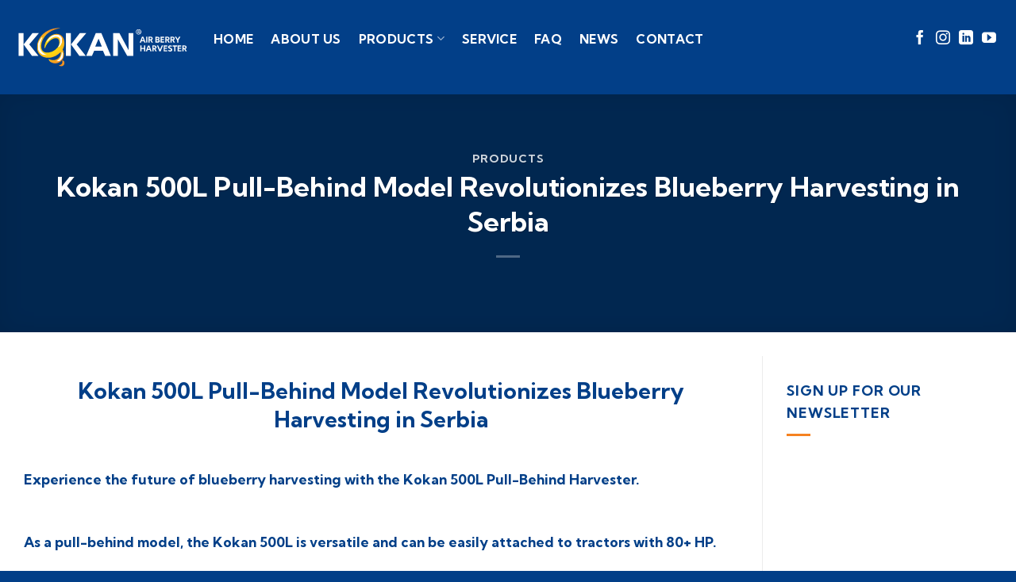

--- FILE ---
content_type: image/svg+xml
request_url: https://airharvesters.com/wp-content/uploads/2022/03/kokan_l.svg
body_size: 5231
content:
<?xml version="1.0" encoding="utf-8"?>
<!-- Generator: Adobe Illustrator 26.0.2, SVG Export Plug-In . SVG Version: 6.00 Build 0)  -->
<svg version="1.1" id="Layer_1" xmlns="http://www.w3.org/2000/svg" xmlns:xlink="http://www.w3.org/1999/xlink" x="0px" y="0px"
	 viewBox="0 0 218.2 53" style="enable-background:new 0 0 218.2 53;" xml:space="preserve">
<style type="text/css">
	.st0{fill:#FFFFFF;}
	
		.st1{clip-path:url(#SVGID_00000165922766117172051070000000027781584584669096_);fill:url(#SVGID_00000092449558960856799300000003814631455809743280_);}
	.st2{filter:url(#Adobe_OpacityMaskFilter);}
	.st3{enable-background:new    ;}
	.st4{mask:url(#SVGID_00000126315157094402018180000011555596556239239306_);}
	.st5{clip-path:url(#SVGID_00000176726301200555063130000009116158270805341358_);}
	.st6{clip-path:url(#SVGID_00000167377073415647915310000002676035087820807098_);fill:#FFFFFF;}
	.st7{filter:url(#Adobe_OpacityMaskFilter_00000079469117847530995150000010033532007276974487_);}
	.st8{mask:url(#SVGID_00000103257279263561424210000014229054423649031611_);}
	.st9{clip-path:url(#SVGID_00000054228568287160657400000016953818031024354954_);}
	.st10{clip-path:url(#SVGID_00000100384582941491870790000006343994791562515622_);fill:#FFFFFF;}
	.st11{filter:url(#Adobe_OpacityMaskFilter_00000062898826108434702380000016272080931397872010_);}
	.st12{mask:url(#SVGID_00000080887644843651748220000000094588253117415306_);}
	.st13{clip-path:url(#SVGID_00000182497886698562990330000014015892112667250877_);}
	.st14{clip-path:url(#SVGID_00000041278797738229018840000006847540004345898140_);fill:#FFFFFF;}
</style>
<g>
	<path class="st0" d="M3.4,37.7h6.2v-29H3.4V37.7z M20.8,8.7L9.7,23l10.5,14.7h8.1L16.8,23L28.9,8.7H20.8z M62.9,37.7H69v-29h-6.2
		V37.7z M80.3,8.7L69.2,23l10.5,14.7h8.1L76.3,23L88.4,8.7H80.3z M103.8,15.7l4.1,10.1h-8.3L103.8,15.7z M100.3,8.7l-12,29h7.2
		l2.8-6.7h11l2.8,6.7h7.2l-12-29H100.3z M141.5,8.7v21.6L130,8.7h-7.9v29h5.9V16.5l11.8,21.2h7.6v-29H141.5z"/>
	<g>
		<defs>
			<path id="SVGID_1_" d="M58.4,43.3c-0.2,0.1-0.3,0.3-0.3,0.5v0c0.3,0.9,0.3,1.5,0.2,2.1c-0.1,0.5-0.3,1-0.5,1.5
				c-0.3,0.5-0.6,0.8-1.1,1.2c-0.5,0.3-1.2,0.6-2.1,0.7l0,0c-0.1,0-0.2,0.1-0.2,0.1c-0.1,0.2-0.1,0.4,0,0.5c0.7,0.7,1.8,1,3,0.9
				c1.1-0.2,2.2-0.9,2.9-1.9c0.7-1,0.9-2.3,0.6-3.4c-0.3-1.1-1.2-2.1-2.2-2.3c0,0,0,0-0.1,0C58.5,43.3,58.5,43.3,58.4,43.3
				 M54.8,2.2L54.8,2.2c-4.9,0-10,1-14.5,3.4C38,6.7,35.9,8.2,34,10c-1.9,1.8-3.5,3.9-4.8,6.3c-1.2,2.3-2.2,4.9-2.5,7.6
				c-0.4,2.7-0.3,5.7,1,8.5c0.3,0.7,0.7,1.4,1.2,2.1c0.3,0.4,0.4,0.6,0.7,0.9c0.2,0.3,0.5,0.6,0.8,0.9c1.1,1.1,2.5,2,4,2.6
				c2.9,1.2,6,1.3,8.8,0.9c2.8-0.5,5.5-1.4,7.9-2.9c1.9-1.1,3.7-2.5,5.2-4.2c0,0.4,0,0.8,0,1.2c-0.2,2.4-0.9,4.5-2.2,5.9
				c-0.2,0.2-0.3,0.4-0.5,0.5c-0.1,0.1-0.2,0.2-0.2,0.2l-0.3,0.3c-0.4,0.3-0.9,0.6-1.3,0.9c-0.9,0.5-1.9,0.9-3,1.1
				c-1.1,0.2-2.2,0.2-3.4,0.1c-0.6-0.1-1.2-0.2-1.8-0.4c-0.3-0.1-0.6-0.2-0.9-0.3c-0.3-0.1-0.6-0.3-0.8-0.5l-0.1,0
				c-0.1-0.1-0.2-0.1-0.3-0.1c-0.2,0-0.3,0.2-0.3,0.4c0.1,0.9,0.6,1.6,1.1,2.2c0.5,0.6,1.2,1.1,1.9,1.5c1.4,0.8,3,1.3,4.7,1.4
				c1.7,0.1,3.4-0.3,4.9-1c0.8-0.3,1.5-0.8,2.1-1.3l0.2-0.1l0.1-0.1l0.2-0.2c0.2-0.2,0.4-0.3,0.5-0.5c0.3-0.3,0.6-0.6,0.9-0.9
				c1.1-1.3,1.9-3,2.2-4.6c0.4-1.6,0.4-3.3,0.1-4.8c-0.2-1.5-0.7-2.9-1.4-4.1c1.1-2,1.9-4.2,2.2-6.6c0.2-1.5,0-3.1-0.3-4.6
				c-0.2-0.7-0.4-1.5-0.6-2.2c0-0.1-0.2-0.4-0.2-0.6c-0.1-0.2-0.2-0.4-0.3-0.6c-0.2-0.4-0.4-0.7-0.7-1.1c-1-1.4-2.5-2.7-4.1-3.3
				c-1.7-0.7-3.4-0.8-4.9-0.6c-3.1,0.4-5.7,1.9-7.7,3.7c-4.1,3.7-6.2,8.9-6.3,13.9c0,0.1,0.1,0.3,0.2,0.3c0.2,0.1,0.4,0,0.5-0.2
				c0.9-2.3,2-4.3,3.4-6.2c1.4-1.8,3-3.3,4.8-4.4c1.8-1.1,3.8-1.8,5.5-1.8c0.9,0,1.6,0.2,2.2,0.5c0.6,0.3,1,0.8,1.3,1.4
				c0.1,0.2,0.2,0.3,0.2,0.5c0,0.1,0.1,0.2,0.1,0.2c0,0.1,0,0.1,0.1,0.3c0.1,0.4,0.2,0.9,0.3,1.3c0.1,0.9,0.1,1.8,0,2.7
				c-0.2,1.7-1,3.4-2.2,5c-2.4,3-6.2,5.4-10.1,6.1c-1.9,0.4-3.9,0.4-5.5-0.1c-0.8-0.3-1.6-0.7-2.2-1.2c-0.2-0.1-0.3-0.3-0.5-0.4
				c-0.1-0.1-0.3-0.3-0.4-0.5c-0.2-0.3-0.5-0.7-0.7-1c-0.8-1.6-1.1-3.6-1-5.7c0.1-2.1,0.7-4.2,1.5-6.2c0.9-2,2-3.9,3.5-5.7
				c1.4-1.7,3.1-3.3,5-4.6c3.8-2.6,8.3-4.3,13.1-5.1c0.2,0,0.3-0.2,0.3-0.3C55.1,2.3,55,2.2,54.8,2.2L54.8,2.2z"/>
		</defs>
		<clipPath id="SVGID_00000000900879291512167600000003118517081567447739_">
			<use xlink:href="#SVGID_1_"  style="overflow:visible;"/>
		</clipPath>
		
			<radialGradient id="SVGID_00000152234361870789203980000017198267251247147420_" cx="-298.8161" cy="319.565" r="1" gradientTransform="matrix(21.0997 0 0 -21.0997 6348.6885 6769.2485)" gradientUnits="userSpaceOnUse">
			<stop  offset="0" style="stop-color:#FFDC07"/>
			<stop  offset="0.2333" style="stop-color:#FFDA09"/>
			<stop  offset="0.424" style="stop-color:#FFD30F"/>
			<stop  offset="0.5998" style="stop-color:#FDC615"/>
			<stop  offset="0.7665" style="stop-color:#FAB51B"/>
			<stop  offset="0.9254" style="stop-color:#F69F1F"/>
			<stop  offset="1" style="stop-color:#F59220"/>
		</radialGradient>
		
			<rect x="26.4" y="2.2" style="clip-path:url(#SVGID_00000000900879291512167600000003118517081567447739_);fill:url(#SVGID_00000152234361870789203980000017198267251247147420_);" width="34.8" height="48.9"/>
	</g>
	<defs>
		<filter id="Adobe_OpacityMaskFilter" filterUnits="userSpaceOnUse" x="38.8" y="10.7" width="19.4" height="16.1">
			<feFlood  style="flood-color:white;flood-opacity:1" result="back"/>
			<feBlend  in="SourceGraphic" in2="back" mode="normal"/>
		</filter>
	</defs>
	
		<mask maskUnits="userSpaceOnUse" x="38.8" y="10.7" width="19.4" height="16.1" id="SVGID_00000064330087349387311280000004901738173985306502_">
		<g class="st2">
			<g class="st3">
				<g>
					<defs>
						<rect id="SVGID_00000026865501437537264770000015703225212699093124_" x="37.7" y="9.6" width="21.7" height="18.3"/>
					</defs>
					<clipPath id="SVGID_00000017500649204634982220000000689639610741189262_">
						<use xlink:href="#SVGID_00000026865501437537264770000015703225212699093124_"  style="overflow:visible;"/>
					</clipPath>
					
						<g transform="matrix(1 0 0 1 0 -9.536743e-07)" style="clip-path:url(#SVGID_00000017500649204634982220000000689639610741189262_);">
						
							<image style="overflow:visible;" width="167" height="141" xlink:href="3BB765D3A1DE4394.jpg"  transform="matrix(0.1297 0 0 0.1297 37.734 9.5878)">
						</image>
					</g>
				</g>
			</g>
		</g>
	</mask>
	<g style="mask:url(#SVGID_00000064330087349387311280000004901738173985306502_);">
		<g>
			<defs>
				<rect id="SVGID_00000073689493443780909950000014899453841954311607_" x="38.8" y="10.7" width="19.4" height="16.1"/>
			</defs>
			<clipPath id="SVGID_00000159459091663142408860000017232601186724517812_">
				<use xlink:href="#SVGID_00000073689493443780909950000014899453841954311607_"  style="overflow:visible;"/>
			</clipPath>
			<g style="clip-path:url(#SVGID_00000159459091663142408860000017232601186724517812_);">
				<defs>
					<rect id="SVGID_00000016043095935663126430000014859367701145408168_" x="38.8" y="10.7" width="19.4" height="16.1"/>
				</defs>
				<clipPath id="SVGID_00000034082907209713024210000017592215711623510669_">
					<use xlink:href="#SVGID_00000016043095935663126430000014859367701145408168_"  style="overflow:visible;"/>
				</clipPath>
				<path style="clip-path:url(#SVGID_00000034082907209713024210000017592215711623510669_);fill:#FFFFFF;" d="M38.8,20
					c0.4-1.4,1.2-2.7,2.1-3.9c0.9-1.2,2-2.3,3.2-3.1c1.2-0.9,2.7-1.6,4.3-2c1.6-0.4,3.3-0.3,4.9,0.1c0.4,0.1,0.8,0.2,1.2,0.5
					c0.4,0.2,0.8,0.4,1.1,0.7c0.7,0.5,1.4,1.3,1.8,2c0.8,1.6,0.9,3.4,0.7,4.9c-0.2,1.6-0.8,3-1.6,4.3c-0.8,1.3-1.7,2.5-3.1,3.3
					c-0.1,0.1-0.3,0-0.4-0.1c-0.1-0.1,0-0.2,0-0.3l0,0c0.9-1,1.5-2.3,1.9-3.6c0.5-1.3,0.7-2.6,0.8-3.9c0-1.3-0.2-2.5-0.7-3.4
					c-0.5-0.9-1.4-1.5-2.6-1.8c-1.1-0.3-2.3-0.4-3.6-0.2c-1.2,0.2-2.4,0.7-3.6,1.3c-1.1,0.6-2.3,1.4-3.3,2.3c-1,0.9-2,1.9-2.8,3l0,0
					c-0.1,0.1-0.3,0.2-0.4,0.1C38.8,20.2,38.8,20.1,38.8,20"/>
			</g>
		</g>
	</g>
	<defs>
		
			<filter id="Adobe_OpacityMaskFilter_00000084530609984652663110000015710419040747375767_" filterUnits="userSpaceOnUse" x="27.4" y="14.1" width="11.4" height="22.9">
			<feFlood  style="flood-color:white;flood-opacity:1" result="back"/>
			<feBlend  in="SourceGraphic" in2="back" mode="normal"/>
		</filter>
	</defs>
	
		<mask maskUnits="userSpaceOnUse" x="27.4" y="14.1" width="11.4" height="22.9" id="SVGID_00000103259275441680730210000017050604803346838454_">
		<g style="filter:url(#Adobe_OpacityMaskFilter_00000084530609984652663110000015710419040747375767_);">
			<g class="st3">
				<g>
					<defs>
						<rect id="SVGID_00000101795202187157359400000014106415084969942190_" x="26.3" y="13" width="13.6" height="25.2"/>
					</defs>
					<clipPath id="SVGID_00000088096075427809719890000005326324869535923134_">
						<use xlink:href="#SVGID_00000101795202187157359400000014106415084969942190_"  style="overflow:visible;"/>
					</clipPath>
					<g style="clip-path:url(#SVGID_00000088096075427809719890000005326324869535923134_);">
						
							<image style="overflow:visible;" width="105" height="194" xlink:href="3BB765D3A1DE4395.jpg"  transform="matrix(0.1297 0 0 0.1297 26.3162 12.9908)">
						</image>
					</g>
				</g>
			</g>
		</g>
	</mask>
	<g style="mask:url(#SVGID_00000103259275441680730210000017050604803346838454_);">
		<g>
			<defs>
				<rect id="SVGID_00000097498398213055004510000017686615876156605615_" x="27.4" y="14.1" width="11.4" height="22.9"/>
			</defs>
			<clipPath id="SVGID_00000095304012187355073480000018092208852314784659_">
				<use xlink:href="#SVGID_00000097498398213055004510000017686615876156605615_"  style="overflow:visible;"/>
			</clipPath>
			<g style="clip-path:url(#SVGID_00000095304012187355073480000018092208852314784659_);">
				<defs>
					<rect id="SVGID_00000158714851161137974810000009649647510256957626_" x="27.4" y="14.1" width="11.4" height="22.9"/>
				</defs>
				<clipPath id="SVGID_00000144304342670138763460000005398678696623271600_">
					<use xlink:href="#SVGID_00000158714851161137974810000009649647510256957626_"  style="overflow:visible;"/>
				</clipPath>
				<path style="clip-path:url(#SVGID_00000144304342670138763460000005398678696623271600_);fill:#FFFFFF;" d="M38.5,36.8
					c-1.3,0.3-2.6,0.1-3.8-0.3c-1.2-0.4-2.4-1-3.4-1.9c-2.1-1.7-3.4-4.2-3.8-6.9c-0.4-2.7,0.2-5.3,1.1-7.6c1-2.3,2.4-4.3,4-6.1
					c0.1-0.1,0.3-0.1,0.5,0c0.1,0.1,0.1,0.3,0.1,0.4c-0.9,2.2-1.8,4.3-2.4,6.5c-0.6,2.2-0.8,4.3-0.4,6.4c0.3,2,1.2,3.9,2.7,5.4
					c1.4,1.5,3.3,2.8,5.5,3.4h0c0.2,0,0.3,0.2,0.2,0.4C38.8,36.7,38.7,36.8,38.5,36.8"/>
			</g>
		</g>
	</g>
	<defs>
		
			<filter id="Adobe_OpacityMaskFilter_00000110439713133900544800000006217922564057100471_" filterUnits="userSpaceOnUse" x="50.8" y="32.6" width="8.7" height="12.4">
			<feFlood  style="flood-color:white;flood-opacity:1" result="back"/>
			<feBlend  in="SourceGraphic" in2="back" mode="normal"/>
		</filter>
	</defs>
	
		<mask maskUnits="userSpaceOnUse" x="50.8" y="32.6" width="8.7" height="12.4" id="SVGID_00000046329407583764065530000013038234309204473788_">
		<g style="filter:url(#Adobe_OpacityMaskFilter_00000110439713133900544800000006217922564057100471_);">
			<g class="st3">
				<g>
					<defs>
						<rect id="SVGID_00000019649680645007868050000005612115744657059252_" x="49.7" y="31.5" width="10.9" height="14.7"/>
					</defs>
					<clipPath id="SVGID_00000084508600625841023620000000286235981350558902_">
						<use xlink:href="#SVGID_00000019649680645007868050000005612115744657059252_"  style="overflow:visible;"/>
					</clipPath>
					<g style="clip-path:url(#SVGID_00000084508600625841023620000000286235981350558902_);">
						
							<image style="overflow:visible;" width="84" height="113" xlink:href="3BB765D3A1DE4393.jpg"  transform="matrix(0.1297 0 0 0.1297 49.6721 31.5059)">
						</image>
					</g>
				</g>
			</g>
		</g>
	</mask>
	<g style="mask:url(#SVGID_00000046329407583764065530000013038234309204473788_);">
		<g>
			<defs>
				<rect id="SVGID_00000125575327385496170050000005455902249092664760_" x="50.8" y="32.6" width="8.7" height="12.4"/>
			</defs>
			<clipPath id="SVGID_00000124132692270606322950000007822037754133405861_">
				<use xlink:href="#SVGID_00000125575327385496170050000005455902249092664760_"  style="overflow:visible;"/>
			</clipPath>
			<g style="clip-path:url(#SVGID_00000124132692270606322950000007822037754133405861_);">
				<defs>
					<rect id="SVGID_00000135661905622132823120000012085641975085173164_" x="50.8" y="32.6" width="8.7" height="12.4"/>
				</defs>
				<clipPath id="SVGID_00000044879385908366844880000015230229827614946464_">
					<use xlink:href="#SVGID_00000135661905622132823120000012085641975085173164_"  style="overflow:visible;"/>
				</clipPath>
				<path style="clip-path:url(#SVGID_00000044879385908366844880000015230229827614946464_);fill:#FFFFFF;" d="M58.2,32.7
					c0.5,0.5,0.8,1.2,1,1.9c0.2,0.7,0.2,1.4,0.2,2.1c-0.1,1.4-0.6,2.9-1.3,4.1c-0.8,1.2-1.8,2.3-3.1,3c-1.2,0.7-2.6,1.1-4,1.1
					c-0.2,0-0.3-0.1-0.3-0.3c0-0.1,0.1-0.2,0.1-0.2v0c1.1-0.7,2.1-1.4,3-2.2c0.9-0.8,1.6-1.7,2.1-2.7c0.6-1,1-2,1.3-3.2
					c0.3-1.1,0.5-2.3,0.4-3.5l0,0c0-0.2,0.1-0.3,0.3-0.3C58.1,32.6,58.2,32.6,58.2,32.7"/>
			</g>
		</g>
	</g>
	<path class="st0" d="M155.4,20.8l2.9-7.4h1.7l2.9,7.4h-1.6l-0.6-1.7h-3l-0.6,1.7H155.4z M160.2,17.8c-0.2-0.6-0.4-1.1-0.5-1.6
		c-0.2-0.5-0.3-0.9-0.5-1.4c-0.2,0.5-0.3,1-0.5,1.4c-0.2,0.5-0.3,1-0.5,1.6H160.2z"/>
	<rect x="163.6" y="13.3" class="st0" width="1.5" height="7.4"/>
	<path class="st0" d="M166.4,13.3h2.5c0.9,0,1.6,0.2,2.1,0.6c0.5,0.4,0.8,1,0.8,1.7c0,0.5-0.1,0.9-0.4,1.3c-0.3,0.4-0.6,0.6-1.1,0.8
		l1.8,3.1h-1.7l-1.6-2.9h-0.8v2.9h-1.5V13.3z M168.7,16.7c0.5,0,0.9-0.1,1.1-0.3s0.4-0.4,0.4-0.8c0-0.3-0.1-0.6-0.4-0.8
		s-0.6-0.3-1.1-0.3h-0.8v2.1H168.7z"/>
	<path class="st0" d="M175.1,20.8v-7.4h2.7c0.8,0,1.4,0.2,1.9,0.5c0.4,0.3,0.7,0.8,0.7,1.4c0,0.4-0.1,0.7-0.3,1
		c-0.2,0.3-0.5,0.5-0.8,0.6c0.4,0.1,0.8,0.4,1,0.7c0.2,0.3,0.4,0.7,0.4,1.2c0,0.7-0.2,1.2-0.7,1.5c-0.5,0.4-1.1,0.5-2,0.5H175.1z
		 M177.7,14.7h-1.1v1.6h1.1c0.3,0,0.6-0.1,0.8-0.2c0.2-0.1,0.3-0.3,0.3-0.6c0-0.3-0.1-0.5-0.3-0.6C178.3,14.7,178.1,14.7,177.7,14.7
		 M176.6,19.4h1.2c0.4,0,0.7-0.1,0.9-0.2c0.2-0.2,0.3-0.4,0.3-0.7c0-0.3-0.1-0.6-0.3-0.7c-0.2-0.2-0.5-0.2-0.9-0.2h-1.2V19.4z"/>
	<polygon class="st0" points="181.6,13.3 186.1,13.3 186.1,14.7 183,14.7 183,16.3 185.9,16.3 185.9,17.6 183,17.6 183,19.4 
		186.2,19.4 186.2,20.8 181.6,20.8 	"/>
	<path class="st0" d="M187.5,13.3h2.5c0.9,0,1.6,0.2,2.1,0.6c0.5,0.4,0.8,1,0.8,1.7c0,0.5-0.1,0.9-0.4,1.3c-0.3,0.4-0.6,0.6-1.1,0.8
		l1.8,3.1h-1.7l-1.6-2.9H189v2.9h-1.5V13.3z M189.8,16.7c0.5,0,0.9-0.1,1.1-0.3c0.3-0.2,0.4-0.4,0.4-0.8c0-0.3-0.1-0.6-0.4-0.8
		c-0.3-0.2-0.6-0.3-1.1-0.3H189v2.1H189.8z"/>
	<path class="st0" d="M194,13.3h2.5c0.9,0,1.6,0.2,2.1,0.6c0.5,0.4,0.8,1,0.8,1.7c0,0.5-0.1,0.9-0.4,1.3c-0.3,0.4-0.6,0.6-1.1,0.8
		l1.8,3.1h-1.7l-1.6-2.9h-0.8v2.9H194V13.3z M196.3,16.7c0.5,0,0.9-0.1,1.1-0.3c0.3-0.2,0.4-0.4,0.4-0.8c0-0.3-0.1-0.6-0.4-0.8
		c-0.3-0.2-0.6-0.3-1.1-0.3h-0.8v2.1H196.3z"/>
	<polygon class="st0" points="199.6,13.3 201.2,13.3 203.1,16.4 204.9,13.3 206.6,13.3 203.9,17.9 203.9,20.8 202.4,20.8 
		202.4,17.9 	"/>
	<polygon class="st0" points="156.1,24.4 157.6,24.4 157.6,27.5 160.8,27.5 160.8,24.4 162.4,24.4 162.4,31.9 160.8,31.9 
		160.8,28.9 157.6,28.9 157.6,31.9 156.1,31.9 	"/>
	<path class="st0" d="M163,31.9l2.9-7.4h1.7l2.9,7.4h-1.6l-0.6-1.7h-3l-0.6,1.7H163z M167.8,28.9c-0.2-0.6-0.4-1.1-0.5-1.6
		c-0.2-0.5-0.3-0.9-0.5-1.4c-0.2,0.5-0.3,1-0.5,1.4c-0.2,0.5-0.3,1-0.5,1.6H167.8z"/>
	<path class="st0" d="M171.2,24.4h2.5c0.9,0,1.6,0.2,2.1,0.6c0.5,0.4,0.8,1,0.8,1.7c0,0.5-0.1,0.9-0.4,1.3c-0.3,0.4-0.6,0.6-1.1,0.8
		l1.8,3.1h-1.7l-1.6-2.9h-0.8v2.9h-1.5V24.4z M173.5,27.8c0.5,0,0.9-0.1,1.1-0.3c0.3-0.2,0.4-0.4,0.4-0.8c0-0.3-0.1-0.6-0.4-0.8
		c-0.3-0.2-0.6-0.3-1.1-0.3h-0.8v2.1H173.5z"/>
	<path class="st0" d="M177.1,24.4h1.6c0.2,0.5,0.4,0.9,0.5,1.3c0.2,0.4,0.3,0.8,0.5,1.1c0.2,0.4,0.3,0.7,0.5,1.1
		c0.2,0.4,0.3,0.8,0.5,1.3c0,0.1,0.1,0.3,0.1,0.4c0,0.1,0.1,0.2,0.1,0.4c0-0.1,0.1-0.2,0.1-0.4c0-0.1,0.1-0.2,0.1-0.4
		c0.2-0.5,0.3-0.9,0.5-1.3c0.2-0.4,0.3-0.8,0.5-1.1c0.2-0.4,0.3-0.7,0.5-1.1c0.2-0.4,0.4-0.8,0.5-1.3h1.6l-3,7.4h-1.6L177.1,24.4z"
		/>
	<polygon class="st0" points="185.5,24.4 190,24.4 190,25.8 186.9,25.8 186.9,27.4 189.8,27.4 189.8,28.7 186.9,28.7 186.9,30.6 
		190.1,30.6 190.1,31.9 185.5,31.9 	"/>
	<path class="st0" d="M193.6,30.7c0.3,0,0.6-0.1,0.8-0.3c0.2-0.2,0.3-0.4,0.3-0.6c0-0.2-0.1-0.4-0.2-0.5c-0.1-0.1-0.3-0.3-0.5-0.4
		c-0.2-0.1-0.5-0.2-0.7-0.3c-0.3-0.1-0.5-0.2-0.8-0.3c-0.3-0.1-0.5-0.3-0.7-0.4c-0.2-0.2-0.4-0.4-0.5-0.6c-0.1-0.2-0.2-0.5-0.2-0.9
		c0-0.4,0.1-0.8,0.3-1.1c0.2-0.3,0.5-0.5,0.9-0.7c0.4-0.2,0.8-0.3,1.3-0.3c0.8,0,1.6,0.2,2.3,0.6l-0.6,1.3c-0.3-0.2-0.6-0.3-0.9-0.4
		c-0.3-0.1-0.5-0.1-0.7-0.1c-0.3,0-0.5,0.1-0.7,0.2c-0.2,0.1-0.3,0.3-0.3,0.5c0,0.2,0.1,0.3,0.2,0.5c0.1,0.1,0.3,0.2,0.5,0.3
		c0.2,0.1,0.4,0.2,0.7,0.3c0.3,0.1,0.5,0.2,0.8,0.3c0.3,0.1,0.5,0.3,0.7,0.5c0.2,0.2,0.4,0.4,0.5,0.6c0.1,0.2,0.2,0.5,0.2,0.9
		c0,0.4-0.1,0.8-0.3,1.2c-0.2,0.3-0.5,0.6-0.9,0.8c-0.4,0.2-0.9,0.3-1.4,0.3c-0.5,0-1-0.1-1.4-0.3c-0.5-0.2-0.9-0.4-1.3-0.7l0.7-1.2
		c0.2,0.2,0.4,0.3,0.6,0.4c0.2,0.1,0.5,0.2,0.7,0.3C193.2,30.7,193.4,30.7,193.6,30.7"/>
	<polygon class="st0" points="196.7,25.8 196.7,24.4 202.4,24.4 202.4,25.8 200.3,25.8 200.3,31.9 198.8,31.9 198.8,25.8 	"/>
	<polygon class="st0" points="203.1,24.4 207.6,24.4 207.6,25.8 204.5,25.8 204.5,27.4 207.4,27.4 207.4,28.7 204.5,28.7 
		204.5,30.6 207.7,30.6 207.7,31.9 203.1,31.9 	"/>
	<path class="st0" d="M208.9,24.4h2.5c0.9,0,1.6,0.2,2.1,0.6c0.5,0.4,0.8,1,0.8,1.7c0,0.5-0.1,0.9-0.4,1.3c-0.3,0.4-0.6,0.6-1.1,0.8
		l1.8,3.1h-1.7l-1.6-2.9h-0.8v2.9h-1.5V24.4z M211.3,27.8c0.5,0,0.9-0.1,1.1-0.3c0.3-0.2,0.4-0.4,0.4-0.8c0-0.3-0.1-0.6-0.4-0.8
		c-0.3-0.2-0.6-0.3-1.1-0.3h-0.8v2.1H211.3z"/>
	<path class="st0" d="M154.1,10.5c-0.6,0-1.2-0.1-1.7-0.4c-0.5-0.3-0.9-0.7-1.2-1.2c-0.3-0.5-0.4-1.1-0.4-1.7s0.1-1.2,0.4-1.7
		c0.3-0.5,0.7-0.9,1.2-1.2c0.5-0.3,1.1-0.4,1.7-0.4c0.6,0,1.2,0.1,1.7,0.4c0.5,0.3,0.9,0.7,1.2,1.2c0.3,0.5,0.4,1.1,0.4,1.7
		s-0.1,1.2-0.4,1.7c-0.3,0.5-0.7,0.9-1.2,1.2C155.3,10.3,154.7,10.5,154.1,10.5 M151.5,7.2c0,0.5,0.1,1,0.3,1.4
		c0.2,0.4,0.5,0.7,0.9,0.9c0.4,0.2,0.8,0.3,1.3,0.3c0.5,0,0.9-0.1,1.3-0.3c0.4-0.2,0.7-0.5,0.9-0.9c0.2-0.4,0.3-0.9,0.3-1.4
		c0-0.5-0.1-1-0.3-1.4c-0.2-0.4-0.5-0.7-0.9-0.9c-0.4-0.2-0.8-0.3-1.3-0.3c-0.5,0-0.9,0.1-1.3,0.3c-0.4,0.2-0.7,0.5-0.9,0.9
		C151.6,6.2,151.5,6.7,151.5,7.2 M153.6,9h-0.7V5.4h1.2c0.4,0,0.8,0.1,1,0.3c0.2,0.2,0.4,0.5,0.4,0.8c0,0.5-0.2,0.8-0.7,1l1.1,1.5
		h-0.8l-1-1.4h-0.5V9z M153.6,7h0.6c0.2,0,0.4,0,0.5-0.1c0.1-0.1,0.2-0.2,0.2-0.4c0-0.2-0.1-0.3-0.2-0.4C154.6,6,154.4,6,154.2,6
		h-0.6V7z"/>
</g>
</svg>
